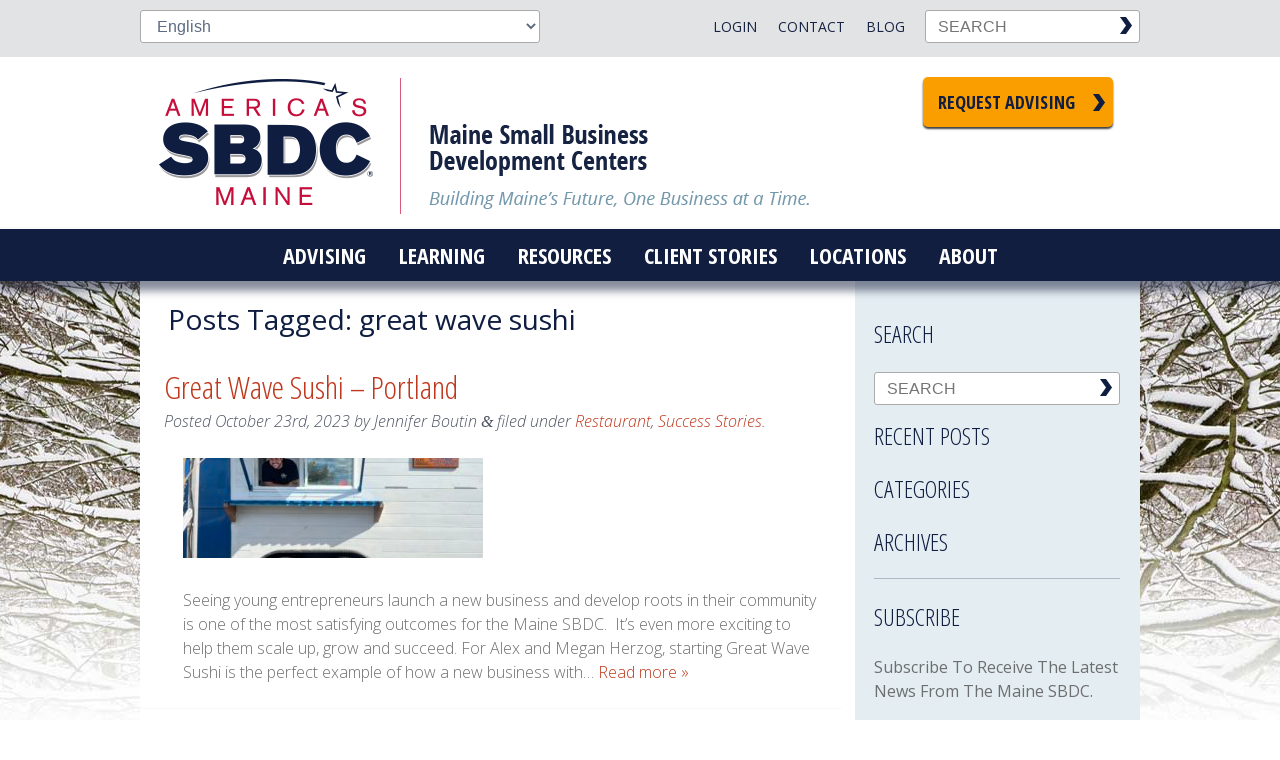

--- FILE ---
content_type: text/html; charset=UTF-8
request_url: https://www.mainesbdc.org/tag/great-wave-sushi/
body_size: 18073
content:
<!doctype html>

<!--[if lt IE 7]><html lang="en-US" class="no-js lt-ie9 lt-ie8 lt-ie7"><![endif]-->
<!--[if (IE 7)&!(IEMobile)]><html lang="en-US" class="no-js lt-ie9 lt-ie8"><![endif]-->
<!--[if (IE 8)&!(IEMobile)]><html lang="en-US" class="no-js lt-ie9"><![endif]-->
<!--[if gt IE 8]><!--> <html lang="en-US" class="no-js"><!--<![endif]-->

	<head>
		<!-- Google Tag Manager -->
		<script>(function(w,d,s,l,i){w[l]=w[l]||[];w[l].push({'gtm.start':
		new Date().getTime(),event:'gtm.js'});var f=d.getElementsByTagName(s)[0],
		j=d.createElement(s),dl=l!='dataLayer'?'&l='+l:'';j.async=true;j.src=
		'https://www.googletagmanager.com/gtm.js?id='+i+dl;f.parentNode.insertBefore(j,f);
		})(window,document,'script','dataLayer','GTM-NW8P982');</script>
		<!-- End Google Tag Manager -->
		
		<meta charset="utf-8">
<script type="text/javascript">
/* <![CDATA[ */
var gform;gform||(document.addEventListener("gform_main_scripts_loaded",function(){gform.scriptsLoaded=!0}),document.addEventListener("gform/theme/scripts_loaded",function(){gform.themeScriptsLoaded=!0}),window.addEventListener("DOMContentLoaded",function(){gform.domLoaded=!0}),gform={domLoaded:!1,scriptsLoaded:!1,themeScriptsLoaded:!1,isFormEditor:()=>"function"==typeof InitializeEditor,callIfLoaded:function(o){return!(!gform.domLoaded||!gform.scriptsLoaded||!gform.themeScriptsLoaded&&!gform.isFormEditor()||(gform.isFormEditor()&&console.warn("The use of gform.initializeOnLoaded() is deprecated in the form editor context and will be removed in Gravity Forms 3.1."),o(),0))},initializeOnLoaded:function(o){gform.callIfLoaded(o)||(document.addEventListener("gform_main_scripts_loaded",()=>{gform.scriptsLoaded=!0,gform.callIfLoaded(o)}),document.addEventListener("gform/theme/scripts_loaded",()=>{gform.themeScriptsLoaded=!0,gform.callIfLoaded(o)}),window.addEventListener("DOMContentLoaded",()=>{gform.domLoaded=!0,gform.callIfLoaded(o)}))},hooks:{action:{},filter:{}},addAction:function(o,r,e,t){gform.addHook("action",o,r,e,t)},addFilter:function(o,r,e,t){gform.addHook("filter",o,r,e,t)},doAction:function(o){gform.doHook("action",o,arguments)},applyFilters:function(o){return gform.doHook("filter",o,arguments)},removeAction:function(o,r){gform.removeHook("action",o,r)},removeFilter:function(o,r,e){gform.removeHook("filter",o,r,e)},addHook:function(o,r,e,t,n){null==gform.hooks[o][r]&&(gform.hooks[o][r]=[]);var d=gform.hooks[o][r];null==n&&(n=r+"_"+d.length),gform.hooks[o][r].push({tag:n,callable:e,priority:t=null==t?10:t})},doHook:function(r,o,e){var t;if(e=Array.prototype.slice.call(e,1),null!=gform.hooks[r][o]&&((o=gform.hooks[r][o]).sort(function(o,r){return o.priority-r.priority}),o.forEach(function(o){"function"!=typeof(t=o.callable)&&(t=window[t]),"action"==r?t.apply(null,e):e[0]=t.apply(null,e)})),"filter"==r)return e[0]},removeHook:function(o,r,t,n){var e;null!=gform.hooks[o][r]&&(e=(e=gform.hooks[o][r]).filter(function(o,r,e){return!!(null!=n&&n!=o.tag||null!=t&&t!=o.priority)}),gform.hooks[o][r]=e)}});
/* ]]> */
</script>


				<meta http-equiv="X-UA-Compatible" content="IE=edge">

		<title>great wave sushi Archives - Maine SBDC</title>

				<meta name="HandheldFriendly" content="True">
		<meta name="MobileOptimized" content="320">
		<meta name="viewport" content="width=device-width, initial-scale=1.0"/>

				<link rel="apple-touch-icon" href="https://www.mainesbdc.org/wp-content/themes/mesbdc/library/images/apple-icon-touch.png">
		<link rel="icon" href="https://www.mainesbdc.org/wp-content/themes/mesbdc/favicon.png">
		<!--[if IE]>
			<link rel="shortcut icon" href="https://www.mainesbdc.org/wp-content/themes/mesbdc/favicon.ico">
		<![endif]-->
				<meta name="msapplication-TileColor" content="#f01d4f">
		<meta name="msapplication-TileImage" content="https://www.mainesbdc.org/wp-content/themes/mesbdc/library/images/win8-tile-icon.png">

		<link rel="pingback" href="https://www.mainesbdc.org/xmlrpc.php">

		<style type="text/css">.js .flash {display: none;}</style>
		<meta name='robots' content='index, follow, max-image-preview:large, max-snippet:-1, max-video-preview:-1' />

	<!-- This site is optimized with the Yoast SEO plugin v26.6 - https://yoast.com/wordpress/plugins/seo/ -->
	<link rel="canonical" href="https://www.mainesbdc.org/tag/great-wave-sushi/" />
	<meta property="og:locale" content="en_US" />
	<meta property="og:type" content="article" />
	<meta property="og:title" content="great wave sushi Archives - Maine SBDC" />
	<meta property="og:url" content="https://www.mainesbdc.org/tag/great-wave-sushi/" />
	<meta property="og:site_name" content="Maine SBDC" />
	<meta name="twitter:card" content="summary_large_image" />
	<script type="application/ld+json" class="yoast-schema-graph">{"@context":"https://schema.org","@graph":[{"@type":"CollectionPage","@id":"https://www.mainesbdc.org/tag/great-wave-sushi/","url":"https://www.mainesbdc.org/tag/great-wave-sushi/","name":"great wave sushi Archives - Maine SBDC","isPartOf":{"@id":"https://www.mainesbdc.org/#website"},"primaryImageOfPage":{"@id":"https://www.mainesbdc.org/tag/great-wave-sushi/#primaryimage"},"image":{"@id":"https://www.mainesbdc.org/tag/great-wave-sushi/#primaryimage"},"thumbnailUrl":"https://www.mainesbdc.org/wp-content/uploads/2023/10/Copy-of-bestphoto-scaled.jpeg","breadcrumb":{"@id":"https://www.mainesbdc.org/tag/great-wave-sushi/#breadcrumb"},"inLanguage":"en-US"},{"@type":"ImageObject","inLanguage":"en-US","@id":"https://www.mainesbdc.org/tag/great-wave-sushi/#primaryimage","url":"https://www.mainesbdc.org/wp-content/uploads/2023/10/Copy-of-bestphoto-scaled.jpeg","contentUrl":"https://www.mainesbdc.org/wp-content/uploads/2023/10/Copy-of-bestphoto-scaled.jpeg","width":2560,"height":1920,"caption":"White food truck with man inside smiling, Great Wave Sushi food struck with flowers"},{"@type":"BreadcrumbList","@id":"https://www.mainesbdc.org/tag/great-wave-sushi/#breadcrumb","itemListElement":[{"@type":"ListItem","position":1,"name":"Home","item":"https://www.mainesbdc.org/"},{"@type":"ListItem","position":2,"name":"great wave sushi"}]},{"@type":"WebSite","@id":"https://www.mainesbdc.org/#website","url":"https://www.mainesbdc.org/","name":"Maine SBDC","description":"Building Maine&#039;s future, one business at a time.","potentialAction":[{"@type":"SearchAction","target":{"@type":"EntryPoint","urlTemplate":"https://www.mainesbdc.org/?s={search_term_string}"},"query-input":{"@type":"PropertyValueSpecification","valueRequired":true,"valueName":"search_term_string"}}],"inLanguage":"en-US"}]}</script>
	<!-- / Yoast SEO plugin. -->


<link rel='dns-prefetch' href='//maps.googleapis.com' />
<link rel="alternate" type="application/rss+xml" title="Maine SBDC &raquo; Feed" href="https://www.mainesbdc.org/feed/" />
<link rel="alternate" type="application/rss+xml" title="Maine SBDC &raquo; great wave sushi Tag Feed" href="https://www.mainesbdc.org/tag/great-wave-sushi/feed/" />
<style id='wp-img-auto-sizes-contain-inline-css' type='text/css'>
img:is([sizes=auto i],[sizes^="auto," i]){contain-intrinsic-size:3000px 1500px}
/*# sourceURL=wp-img-auto-sizes-contain-inline-css */
</style>
<style id='wp-emoji-styles-inline-css' type='text/css'>

	img.wp-smiley, img.emoji {
		display: inline !important;
		border: none !important;
		box-shadow: none !important;
		height: 1em !important;
		width: 1em !important;
		margin: 0 0.07em !important;
		vertical-align: -0.1em !important;
		background: none !important;
		padding: 0 !important;
	}
/*# sourceURL=wp-emoji-styles-inline-css */
</style>
<style id='wp-block-library-inline-css' type='text/css'>
:root{--wp-block-synced-color:#7a00df;--wp-block-synced-color--rgb:122,0,223;--wp-bound-block-color:var(--wp-block-synced-color);--wp-editor-canvas-background:#ddd;--wp-admin-theme-color:#007cba;--wp-admin-theme-color--rgb:0,124,186;--wp-admin-theme-color-darker-10:#006ba1;--wp-admin-theme-color-darker-10--rgb:0,107,160.5;--wp-admin-theme-color-darker-20:#005a87;--wp-admin-theme-color-darker-20--rgb:0,90,135;--wp-admin-border-width-focus:2px}@media (min-resolution:192dpi){:root{--wp-admin-border-width-focus:1.5px}}.wp-element-button{cursor:pointer}:root .has-very-light-gray-background-color{background-color:#eee}:root .has-very-dark-gray-background-color{background-color:#313131}:root .has-very-light-gray-color{color:#eee}:root .has-very-dark-gray-color{color:#313131}:root .has-vivid-green-cyan-to-vivid-cyan-blue-gradient-background{background:linear-gradient(135deg,#00d084,#0693e3)}:root .has-purple-crush-gradient-background{background:linear-gradient(135deg,#34e2e4,#4721fb 50%,#ab1dfe)}:root .has-hazy-dawn-gradient-background{background:linear-gradient(135deg,#faaca8,#dad0ec)}:root .has-subdued-olive-gradient-background{background:linear-gradient(135deg,#fafae1,#67a671)}:root .has-atomic-cream-gradient-background{background:linear-gradient(135deg,#fdd79a,#004a59)}:root .has-nightshade-gradient-background{background:linear-gradient(135deg,#330968,#31cdcf)}:root .has-midnight-gradient-background{background:linear-gradient(135deg,#020381,#2874fc)}:root{--wp--preset--font-size--normal:16px;--wp--preset--font-size--huge:42px}.has-regular-font-size{font-size:1em}.has-larger-font-size{font-size:2.625em}.has-normal-font-size{font-size:var(--wp--preset--font-size--normal)}.has-huge-font-size{font-size:var(--wp--preset--font-size--huge)}.has-text-align-center{text-align:center}.has-text-align-left{text-align:left}.has-text-align-right{text-align:right}.has-fit-text{white-space:nowrap!important}#end-resizable-editor-section{display:none}.aligncenter{clear:both}.items-justified-left{justify-content:flex-start}.items-justified-center{justify-content:center}.items-justified-right{justify-content:flex-end}.items-justified-space-between{justify-content:space-between}.screen-reader-text{border:0;clip-path:inset(50%);height:1px;margin:-1px;overflow:hidden;padding:0;position:absolute;width:1px;word-wrap:normal!important}.screen-reader-text:focus{background-color:#ddd;clip-path:none;color:#444;display:block;font-size:1em;height:auto;left:5px;line-height:normal;padding:15px 23px 14px;text-decoration:none;top:5px;width:auto;z-index:100000}html :where(.has-border-color){border-style:solid}html :where([style*=border-top-color]){border-top-style:solid}html :where([style*=border-right-color]){border-right-style:solid}html :where([style*=border-bottom-color]){border-bottom-style:solid}html :where([style*=border-left-color]){border-left-style:solid}html :where([style*=border-width]){border-style:solid}html :where([style*=border-top-width]){border-top-style:solid}html :where([style*=border-right-width]){border-right-style:solid}html :where([style*=border-bottom-width]){border-bottom-style:solid}html :where([style*=border-left-width]){border-left-style:solid}html :where(img[class*=wp-image-]){height:auto;max-width:100%}:where(figure){margin:0 0 1em}html :where(.is-position-sticky){--wp-admin--admin-bar--position-offset:var(--wp-admin--admin-bar--height,0px)}@media screen and (max-width:600px){html :where(.is-position-sticky){--wp-admin--admin-bar--position-offset:0px}}

/*# sourceURL=wp-block-library-inline-css */
</style><style id='global-styles-inline-css' type='text/css'>
:root{--wp--preset--aspect-ratio--square: 1;--wp--preset--aspect-ratio--4-3: 4/3;--wp--preset--aspect-ratio--3-4: 3/4;--wp--preset--aspect-ratio--3-2: 3/2;--wp--preset--aspect-ratio--2-3: 2/3;--wp--preset--aspect-ratio--16-9: 16/9;--wp--preset--aspect-ratio--9-16: 9/16;--wp--preset--color--black: #000000;--wp--preset--color--cyan-bluish-gray: #abb8c3;--wp--preset--color--white: #ffffff;--wp--preset--color--pale-pink: #f78da7;--wp--preset--color--vivid-red: #cf2e2e;--wp--preset--color--luminous-vivid-orange: #ff6900;--wp--preset--color--luminous-vivid-amber: #fcb900;--wp--preset--color--light-green-cyan: #7bdcb5;--wp--preset--color--vivid-green-cyan: #00d084;--wp--preset--color--pale-cyan-blue: #8ed1fc;--wp--preset--color--vivid-cyan-blue: #0693e3;--wp--preset--color--vivid-purple: #9b51e0;--wp--preset--gradient--vivid-cyan-blue-to-vivid-purple: linear-gradient(135deg,rgb(6,147,227) 0%,rgb(155,81,224) 100%);--wp--preset--gradient--light-green-cyan-to-vivid-green-cyan: linear-gradient(135deg,rgb(122,220,180) 0%,rgb(0,208,130) 100%);--wp--preset--gradient--luminous-vivid-amber-to-luminous-vivid-orange: linear-gradient(135deg,rgb(252,185,0) 0%,rgb(255,105,0) 100%);--wp--preset--gradient--luminous-vivid-orange-to-vivid-red: linear-gradient(135deg,rgb(255,105,0) 0%,rgb(207,46,46) 100%);--wp--preset--gradient--very-light-gray-to-cyan-bluish-gray: linear-gradient(135deg,rgb(238,238,238) 0%,rgb(169,184,195) 100%);--wp--preset--gradient--cool-to-warm-spectrum: linear-gradient(135deg,rgb(74,234,220) 0%,rgb(151,120,209) 20%,rgb(207,42,186) 40%,rgb(238,44,130) 60%,rgb(251,105,98) 80%,rgb(254,248,76) 100%);--wp--preset--gradient--blush-light-purple: linear-gradient(135deg,rgb(255,206,236) 0%,rgb(152,150,240) 100%);--wp--preset--gradient--blush-bordeaux: linear-gradient(135deg,rgb(254,205,165) 0%,rgb(254,45,45) 50%,rgb(107,0,62) 100%);--wp--preset--gradient--luminous-dusk: linear-gradient(135deg,rgb(255,203,112) 0%,rgb(199,81,192) 50%,rgb(65,88,208) 100%);--wp--preset--gradient--pale-ocean: linear-gradient(135deg,rgb(255,245,203) 0%,rgb(182,227,212) 50%,rgb(51,167,181) 100%);--wp--preset--gradient--electric-grass: linear-gradient(135deg,rgb(202,248,128) 0%,rgb(113,206,126) 100%);--wp--preset--gradient--midnight: linear-gradient(135deg,rgb(2,3,129) 0%,rgb(40,116,252) 100%);--wp--preset--font-size--small: 13px;--wp--preset--font-size--medium: 20px;--wp--preset--font-size--large: 36px;--wp--preset--font-size--x-large: 42px;--wp--preset--spacing--20: 0.44rem;--wp--preset--spacing--30: 0.67rem;--wp--preset--spacing--40: 1rem;--wp--preset--spacing--50: 1.5rem;--wp--preset--spacing--60: 2.25rem;--wp--preset--spacing--70: 3.38rem;--wp--preset--spacing--80: 5.06rem;--wp--preset--shadow--natural: 6px 6px 9px rgba(0, 0, 0, 0.2);--wp--preset--shadow--deep: 12px 12px 50px rgba(0, 0, 0, 0.4);--wp--preset--shadow--sharp: 6px 6px 0px rgba(0, 0, 0, 0.2);--wp--preset--shadow--outlined: 6px 6px 0px -3px rgb(255, 255, 255), 6px 6px rgb(0, 0, 0);--wp--preset--shadow--crisp: 6px 6px 0px rgb(0, 0, 0);}:where(.is-layout-flex){gap: 0.5em;}:where(.is-layout-grid){gap: 0.5em;}body .is-layout-flex{display: flex;}.is-layout-flex{flex-wrap: wrap;align-items: center;}.is-layout-flex > :is(*, div){margin: 0;}body .is-layout-grid{display: grid;}.is-layout-grid > :is(*, div){margin: 0;}:where(.wp-block-columns.is-layout-flex){gap: 2em;}:where(.wp-block-columns.is-layout-grid){gap: 2em;}:where(.wp-block-post-template.is-layout-flex){gap: 1.25em;}:where(.wp-block-post-template.is-layout-grid){gap: 1.25em;}.has-black-color{color: var(--wp--preset--color--black) !important;}.has-cyan-bluish-gray-color{color: var(--wp--preset--color--cyan-bluish-gray) !important;}.has-white-color{color: var(--wp--preset--color--white) !important;}.has-pale-pink-color{color: var(--wp--preset--color--pale-pink) !important;}.has-vivid-red-color{color: var(--wp--preset--color--vivid-red) !important;}.has-luminous-vivid-orange-color{color: var(--wp--preset--color--luminous-vivid-orange) !important;}.has-luminous-vivid-amber-color{color: var(--wp--preset--color--luminous-vivid-amber) !important;}.has-light-green-cyan-color{color: var(--wp--preset--color--light-green-cyan) !important;}.has-vivid-green-cyan-color{color: var(--wp--preset--color--vivid-green-cyan) !important;}.has-pale-cyan-blue-color{color: var(--wp--preset--color--pale-cyan-blue) !important;}.has-vivid-cyan-blue-color{color: var(--wp--preset--color--vivid-cyan-blue) !important;}.has-vivid-purple-color{color: var(--wp--preset--color--vivid-purple) !important;}.has-black-background-color{background-color: var(--wp--preset--color--black) !important;}.has-cyan-bluish-gray-background-color{background-color: var(--wp--preset--color--cyan-bluish-gray) !important;}.has-white-background-color{background-color: var(--wp--preset--color--white) !important;}.has-pale-pink-background-color{background-color: var(--wp--preset--color--pale-pink) !important;}.has-vivid-red-background-color{background-color: var(--wp--preset--color--vivid-red) !important;}.has-luminous-vivid-orange-background-color{background-color: var(--wp--preset--color--luminous-vivid-orange) !important;}.has-luminous-vivid-amber-background-color{background-color: var(--wp--preset--color--luminous-vivid-amber) !important;}.has-light-green-cyan-background-color{background-color: var(--wp--preset--color--light-green-cyan) !important;}.has-vivid-green-cyan-background-color{background-color: var(--wp--preset--color--vivid-green-cyan) !important;}.has-pale-cyan-blue-background-color{background-color: var(--wp--preset--color--pale-cyan-blue) !important;}.has-vivid-cyan-blue-background-color{background-color: var(--wp--preset--color--vivid-cyan-blue) !important;}.has-vivid-purple-background-color{background-color: var(--wp--preset--color--vivid-purple) !important;}.has-black-border-color{border-color: var(--wp--preset--color--black) !important;}.has-cyan-bluish-gray-border-color{border-color: var(--wp--preset--color--cyan-bluish-gray) !important;}.has-white-border-color{border-color: var(--wp--preset--color--white) !important;}.has-pale-pink-border-color{border-color: var(--wp--preset--color--pale-pink) !important;}.has-vivid-red-border-color{border-color: var(--wp--preset--color--vivid-red) !important;}.has-luminous-vivid-orange-border-color{border-color: var(--wp--preset--color--luminous-vivid-orange) !important;}.has-luminous-vivid-amber-border-color{border-color: var(--wp--preset--color--luminous-vivid-amber) !important;}.has-light-green-cyan-border-color{border-color: var(--wp--preset--color--light-green-cyan) !important;}.has-vivid-green-cyan-border-color{border-color: var(--wp--preset--color--vivid-green-cyan) !important;}.has-pale-cyan-blue-border-color{border-color: var(--wp--preset--color--pale-cyan-blue) !important;}.has-vivid-cyan-blue-border-color{border-color: var(--wp--preset--color--vivid-cyan-blue) !important;}.has-vivid-purple-border-color{border-color: var(--wp--preset--color--vivid-purple) !important;}.has-vivid-cyan-blue-to-vivid-purple-gradient-background{background: var(--wp--preset--gradient--vivid-cyan-blue-to-vivid-purple) !important;}.has-light-green-cyan-to-vivid-green-cyan-gradient-background{background: var(--wp--preset--gradient--light-green-cyan-to-vivid-green-cyan) !important;}.has-luminous-vivid-amber-to-luminous-vivid-orange-gradient-background{background: var(--wp--preset--gradient--luminous-vivid-amber-to-luminous-vivid-orange) !important;}.has-luminous-vivid-orange-to-vivid-red-gradient-background{background: var(--wp--preset--gradient--luminous-vivid-orange-to-vivid-red) !important;}.has-very-light-gray-to-cyan-bluish-gray-gradient-background{background: var(--wp--preset--gradient--very-light-gray-to-cyan-bluish-gray) !important;}.has-cool-to-warm-spectrum-gradient-background{background: var(--wp--preset--gradient--cool-to-warm-spectrum) !important;}.has-blush-light-purple-gradient-background{background: var(--wp--preset--gradient--blush-light-purple) !important;}.has-blush-bordeaux-gradient-background{background: var(--wp--preset--gradient--blush-bordeaux) !important;}.has-luminous-dusk-gradient-background{background: var(--wp--preset--gradient--luminous-dusk) !important;}.has-pale-ocean-gradient-background{background: var(--wp--preset--gradient--pale-ocean) !important;}.has-electric-grass-gradient-background{background: var(--wp--preset--gradient--electric-grass) !important;}.has-midnight-gradient-background{background: var(--wp--preset--gradient--midnight) !important;}.has-small-font-size{font-size: var(--wp--preset--font-size--small) !important;}.has-medium-font-size{font-size: var(--wp--preset--font-size--medium) !important;}.has-large-font-size{font-size: var(--wp--preset--font-size--large) !important;}.has-x-large-font-size{font-size: var(--wp--preset--font-size--x-large) !important;}
/*# sourceURL=global-styles-inline-css */
</style>

<style id='classic-theme-styles-inline-css' type='text/css'>
/*! This file is auto-generated */
.wp-block-button__link{color:#fff;background-color:#32373c;border-radius:9999px;box-shadow:none;text-decoration:none;padding:calc(.667em + 2px) calc(1.333em + 2px);font-size:1.125em}.wp-block-file__button{background:#32373c;color:#fff;text-decoration:none}
/*# sourceURL=/wp-includes/css/classic-themes.min.css */
</style>
<link rel='stylesheet' id='dashicons-css' href='https://www.mainesbdc.org/wp-includes/css/dashicons.min.css' type='text/css' media='all' />
<link rel='stylesheet' id='searchwp-live-search-css' href='https://www.mainesbdc.org/wp-content/plugins/searchwp-live-ajax-search/assets/styles/style.min.css' type='text/css' media='all' />
<style id='searchwp-live-search-inline-css' type='text/css'>
.searchwp-live-search-result .searchwp-live-search-result--title a {
  font-size: 16px;
}
.searchwp-live-search-result .searchwp-live-search-result--price {
  font-size: 14px;
}
.searchwp-live-search-result .searchwp-live-search-result--add-to-cart .button {
  font-size: 14px;
}

/*# sourceURL=searchwp-live-search-inline-css */
</style>
<link rel='stylesheet' id='nice-style-css' href='https://www.mainesbdc.org/wp-content/themes/mesbdc/library/js/libs/jquery-nice-select/css/nice-select.css' type='text/css' media='all' />
<link rel='stylesheet' id='bones-stylesheet-css' href='https://www.mainesbdc.org/wp-content/themes/mesbdc/library/css/style.css?v=032420231120' type='text/css' media='all' />
<link rel='stylesheet' id='googleFonts-css' href='https://fonts.googleapis.com/css2?family=Open+Sans+Condensed:wght@300;700&#038;family=Open+Sans:ital,wght@0,300;0,400;0,600;0,700;1,300&#038;display=swap' type='text/css' media='all' />
<script type="text/javascript" src="https://www.mainesbdc.org/wp-includes/js/jquery/jquery.min.js" id="jquery-core-js"></script>
<script type="text/javascript" src="https://www.mainesbdc.org/wp-includes/js/jquery/jquery-migrate.min.js" id="jquery-migrate-js"></script>
<script type="text/javascript" src="https://www.mainesbdc.org/wp-content/themes/mesbdc/library/js/libs/modernizr.custom.min.js" id="bones-modernizr-js"></script>
<link rel="https://api.w.org/" href="https://www.mainesbdc.org/wp-json/" /><link rel="alternate" title="JSON" type="application/json" href="https://www.mainesbdc.org/wp-json/wp/v2/tags/622" /><!-- SLP Custom CSS -->
<style type="text/css">
div#map.slp_map {
width:100%;
height:480px;
}
div#slp_tagline {
width:100%;
}
</style>

		<script type="text/javascript">jQuery('html').addClass('js'); </script>

					<style>
				/* Google Translate Wrangle */
#gtranslate_selector {
    display:block;
    clear:both;
    direction: rtl;
    position: relative;
    -webkit-appearance: none;
    width: 120px;
    height: 33px;
    outline: 0;
    border: 0;
    margin: 0 auto 1em;
    padding: 0 .75em 0 1.5em;
    font-family: "Open Sans","Helvetica Neue",Helvetica,Arial,sans-serif;
    font-weight: 600;
    font-size:14px;
    text-transform:uppercase;
    cursor: pointer;
    display: block;
    color: #162342;
    text-decoration: none;
    line-height: 1.2;
    background-color: transparent;
    background-image: none;
    background: url(/wp-content/themes/mesbdc/library/images/arrDwnDrk.png) no-repeat;
    background-size: 20px;
    background-position: 0 center;
    background-repeat: no-repeat;
    transition: all .2s ease-in-out;
    -moz-transition: all .2s ease-in-out;
    -webkit-transition: all .2s ease-in-out;
}

@media only screen and (min-width: 768px){
    #menu-top-menu {width: auto;padding-left:0;}
    #gtranslate_selector {float:right;margin: 0;clear:none;font-weight: 400;}
}			</style>
		
				<!-- Global site tag (gtag.js) - Google Analytics -->
		<script async src="https://www.googletagmanager.com/gtag/js?id=G-VKKQLTKV0F"></script>
		<script>
		  window.dataLayer = window.dataLayer || [];
		  function gtag(){dataLayer.push(arguments);}
		  gtag('js', new Date());

		  gtag('config', 'G-VKKQLTKV0F');
		</script>
		<!-- Global site tag (gtag.js) - Google Analytics -->
		<script async src="https://www.googletagmanager.com/gtag/js?id=UA-1095180-1"></script>
		<script>
		  window.dataLayer = window.dataLayer || [];
		  function gtag(){dataLayer.push(arguments);}
		  gtag('js', new Date());

		  gtag('config', 'UA-1095180-1');
		</script>
			</head>
	<body data-rsssl=1 class="archive tag tag-great-wave-sushi tag-622 wp-theme-mesbdc winter">
  <!-- Google Tag Manager (noscript) -->
  <noscript><iframe src="https://www.googletagmanager.com/ns.html?id=GTM-NW8P982"
  height="0" width="0" style="display:none;visibility:hidden"></iframe></noscript>
  <!-- End Google Tag Manager (noscript) -->
  	
	
	<div id="top_area">
		<div id="top_wrap" class="wrap cf">
			<ul id="menu-mobile-top-nav" class="nav top-nav cf"><li id="menu-item-236" class="menu-item menu-item-type-post_type menu-item-object-page menu-item-236"><a href="https://www.mainesbdc.org/advising/">Advising</a></li>
<li id="menu-item-237" class="menu-item menu-item-type-post_type menu-item-object-page menu-item-237"><a href="https://www.mainesbdc.org/locations/">Locations</a></li>
<li id="menu-item-238" class="terminator menu-item menu-item-type-custom menu-item-object-custom menu-item-238"><a href="tel:12077804420">207 780 4420</a></li>
</ul>			<form method="get" class="searchform" action="https://www.mainesbdc.org/" class="cf">
	<label class="hidden" for="s">Search:</label>
	<input type="text" value="" name="s" data-swplive="true" data-swpengine="default" data-swpconfig="default" class="s" placeholder="SEARCH" />
	<input type="image" alt="Submit Search" class="searchsubmit" src="https://www.mainesbdc.org/wp-content/themes/mesbdc/library/images/search_chev.png" value="SEARCH" />
</form>			<ul id="menu-top-menu" class="nav top-nav cf"><li id="menu-item-73" class="menu-item menu-item-type-post_type menu-item-object-page current_page_parent menu-item-73"><a href="https://www.mainesbdc.org/blog/">Blog</a></li>
<li id="menu-item-74" class="menu-item menu-item-type-post_type menu-item-object-page menu-item-74"><a href="https://www.mainesbdc.org/contact/">Contact</a></li>
<li id="menu-item-75" class="menu-item menu-item-type-custom menu-item-object-custom menu-item-75"><a href="https://mainesbdc.centerdynamics.com/centeric/">Login</a></li>
</ul>			<div class="gtranslate_wrapper" id="gt-wrapper-67276432"></div>		</div>
	</div>
		<div id="container">
			<header class="header" role="banner">
				<div id="inner-header" class="wrap cf">
					<a href="https://www.mainesbdc.org" rel="nofollow" id="homer"><div id="logo">Maine Small Business Development Centers</div></a>
										<a id="head_btn" class="button mega" href="https://mainesbdc.centerdynamics.com/reg.aspx?mode=counsel&center=11000&subloc=0" target="_blank">Request Advising</a>
														</div>
				<nav role="navigation" class="main_nav cf">
					<a href="#" id="menuToggle">Menu</a>
										<ul id="menu-main-menu" class="nav top-nav cf"><li id="menu-item-133" class="menu-item menu-item-type-post_type menu-item-object-page menu-item-133"><a href="https://www.mainesbdc.org/advising/">Advising</a></li>
<li id="menu-item-137" class="menu-item menu-item-type-post_type menu-item-object-page menu-item-has-children menu-item-137"><a href="https://www.mainesbdc.org/workshops/">Learning</a>
<ul class="sub-menu">
	<li id="menu-item-622" class="menu-item menu-item-type-custom menu-item-object-custom menu-item-622"><a href="https://mainesbdc.centerdynamics.com/Events.aspx?&#038;days=120">Live Webinars</a></li>
	<li id="menu-item-7723" class="menu-item menu-item-type-custom menu-item-object-custom menu-item-7723"><a href="https://sbdctraining.org/">On Demand eCourses</a></li>
	<li id="menu-item-527" class="menu-item menu-item-type-post_type menu-item-object-page menu-item-527"><a href="https://www.mainesbdc.org/workshops/online-workshops/">YouTube Resources</a></li>
</ul>
</li>
<li id="menu-item-135" class="menu-item menu-item-type-post_type menu-item-object-page menu-item-has-children menu-item-135"><a href="https://www.mainesbdc.org/resources/">Resources</a>
<ul class="sub-menu">
	<li id="menu-item-386" class="menu-item menu-item-type-post_type menu-item-object-page menu-item-386"><a href="https://www.mainesbdc.org/new-business/">New Business</a></li>
	<li id="menu-item-149" class="menu-item menu-item-type-post_type menu-item-object-page menu-item-149"><a href="https://www.mainesbdc.org/resources/business-planning/">Business Planning</a></li>
	<li id="menu-item-4024" class="menu-item menu-item-type-post_type menu-item-object-page menu-item-4024"><a href="https://www.mainesbdc.org/resources/financing-your-business/">Financing</a></li>
	<li id="menu-item-150" class="menu-item menu-item-type-post_type menu-item-object-page menu-item-150"><a href="https://www.mainesbdc.org/resources/financial/">Financial Analysis</a></li>
	<li id="menu-item-157" class="menu-item menu-item-type-post_type menu-item-object-page menu-item-157"><a href="https://www.mainesbdc.org/resources/marketing-sales/">Marketing</a></li>
	<li id="menu-item-162" class="menu-item menu-item-type-post_type menu-item-object-page menu-item-162"><a href="https://www.mainesbdc.org/resources/operations-management/">Management</a></li>
	<li id="menu-item-166" class="menu-item menu-item-type-post_type menu-item-object-page menu-item-166"><a href="https://www.mainesbdc.org/resources/tools-templates/">Tools &#038; Templates</a></li>
	<li id="menu-item-15121" class="menu-item menu-item-type-post_type menu-item-object-page menu-item-15121"><a href="https://www.mainesbdc.org/resources/manufacturing-onshoring/">Manufacturing &#038; Onshoring</a></li>
</ul>
</li>
<li id="menu-item-136" class="menu-item menu-item-type-post_type menu-item-object-page menu-item-136"><a href="https://www.mainesbdc.org/success-stories/">Client Stories</a></li>
<li id="menu-item-134" class="menu-item menu-item-type-post_type menu-item-object-page menu-item-134"><a href="https://www.mainesbdc.org/locations/">Locations</a></li>
<li id="menu-item-132" class="menu-item menu-item-type-post_type menu-item-object-page menu-item-has-children menu-item-132"><a href="https://www.mainesbdc.org/about/">About</a>
<ul class="sub-menu">
	<li id="menu-item-146" class="menu-item menu-item-type-post_type menu-item-object-page menu-item-146"><a href="https://www.mainesbdc.org/about/meet-our-team/">Meet Our Team</a></li>
	<li id="menu-item-4031" class="menu-item menu-item-type-post_type menu-item-object-page current_page_parent menu-item-4031"><a href="https://www.mainesbdc.org/blog/">Blog</a></li>
	<li id="menu-item-1270" class="menu-item menu-item-type-post_type menu-item-object-page menu-item-1270"><a href="https://www.mainesbdc.org/about/partners/">Partnerships</a></li>
	<li id="menu-item-145" class="menu-item menu-item-type-post_type menu-item-object-page menu-item-145"><a href="https://www.mainesbdc.org/about/program-results/">Program Results</a></li>
	<li id="menu-item-3412" class="menu-item menu-item-type-post_type menu-item-object-page menu-item-3412"><a href="https://www.mainesbdc.org/?page_id=3396">Advisory Board</a></li>
	<li id="menu-item-144" class="menu-item menu-item-type-post_type menu-item-object-page menu-item-144"><a href="https://www.mainesbdc.org/about/history-of-the-maine-sbdc/">History</a></li>
</ul>
</li>
</ul>				</nav>
			</header>

			<div id="content">

				<div id="inner-content" class="wrap cf">

						<div id="main" class="m-all t-2of3 d-5of7 cf" role="main">

															<h1 class="archive-title h2">
									<span>Posts Tagged:</span> great wave sushi								</h1>

							
							
							<article id="post-12621" class="cf post-12621 post type-post status-publish format-standard has-post-thumbnail hentry category-restaurant category-success-stories tag-business-planning tag-cdbg tag-construction tag-financials tag-food-cart tag-food-truck tag-great-wave-sushi tag-grow tag-legal-entities tag-portland tag-pricing tag-quickbooks tag-revenue tag-sbdc tag-scale tag-small-business tag-sushi tag-taxes tag-tina-oddleifson tag-westbrook" role="article">

								<header class="article-header">

									<h3 class="h2 entry-title"><a href="https://www.mainesbdc.org/great-wave-sushi-portland/" rel="bookmark" title="Great Wave Sushi &#8211; Portland">Great Wave Sushi &#8211; Portland</a></h3>
									<p class="byline vcard">Posted <time class="updated" datetime="2023-10-23" pubdate>October 23rd, 2023</time> by <span class="author">Jennifer Boutin</span> <span class="amp">&</span> filed under <a href="https://www.mainesbdc.org/category/recovery-relaunch-resource-center/restaurant/" rel="category tag">Restaurant</a>, <a href="https://www.mainesbdc.org/category/success-stories/" rel="category tag">Success Stories</a>.</p>

								</header>

								<section class="entry-content cf">

									<img width="300" height="100" src="https://www.mainesbdc.org/wp-content/uploads/2023/10/Copy-of-bestphoto-300x100.jpeg" class="attachment-bones-thumb-300 size-bones-thumb-300 wp-post-image" alt="White food truck with man inside smiling, Great Wave Sushi food struck with flowers" decoding="async" />
									<p>Seeing young entrepreneurs launch a new business and develop roots in their community is one of the most satisfying outcomes for the Maine SBDC.  It’s even more exciting to help them scale up, grow and succeed. For Alex and Megan Herzog, starting Great Wave Sushi is the perfect example of how a new business with&#8230;  <a class="excerpt-read-more" href="https://www.mainesbdc.org/great-wave-sushi-portland/" title="Read Great Wave Sushi &#8211; Portland">Read more &raquo;</a></p>

								</section>

								<footer class="article-footer">

								</footer>

							</article>

							
									
							
						</div>

									<div id="sidebar2" class="sidebar right m-all t-1of3 d-2of7 last-col cf" role="complementary">

					
						<div id="search-2" class="widget widget_search"><h4 class="widgettitle">Search</h4><form method="get" class="searchform" action="https://www.mainesbdc.org/" class="cf">
	<label class="hidden" for="s">Search:</label>
	<input type="text" value="" name="s" data-swplive="true" data-swpengine="default" data-swpconfig="default" class="s" placeholder="SEARCH" />
	<input type="image" alt="Submit Search" class="searchsubmit" src="https://www.mainesbdc.org/wp-content/themes/mesbdc/library/images/search_chev.png" value="SEARCH" />
</form></div><div id="collapsible-widget-2" class="widget collapsible-widget"><div class="collapsible-widget-container" id="cwa-collapsible-widget-2">
		<div id="recent-posts-2" class="widget widget_recent_entries collapsible-item">
		<h2 class="widgettitle">Recent Posts</h2>
		<ul>
											<li>
					<a href="https://www.mainesbdc.org/emily-carle-mobile-care/">Emily Carle FNP Mobile Direct Primary Care &#8211; Freeport</a>
									</li>
											<li>
					<a href="https://www.mainesbdc.org/timber-candle-bar-boutique/">Timber Candle Bar &#038; Boutique &#8211; Caribou</a>
									</li>
											<li>
					<a href="https://www.mainesbdc.org/twinkle-time-cleaning/">Twinkle Time Cleaning &#8211; Millinocket</a>
									</li>
					</ul>

		</div><div id="categories-2" class="widget widget_categories collapsible-item"><h2 class="widgettitle">Categories</h2>
			<ul>
					<li class="cat-item cat-item-98"><a href="https://www.mainesbdc.org/category/recovery-relaunch-resource-center/agriculture/">Agriculture</a>
</li>
	<li class="cat-item cat-item-99"><a href="https://www.mainesbdc.org/category/recovery-relaunch-resource-center/aquaculture/">Aquaculture</a>
</li>
	<li class="cat-item cat-item-73"><a href="https://www.mainesbdc.org/category/covid/">COVID</a>
</li>
	<li class="cat-item cat-item-102"><a href="https://www.mainesbdc.org/category/recovery-relaunch-resource-center/financials/">Financials</a>
</li>
	<li class="cat-item cat-item-100"><a href="https://www.mainesbdc.org/category/recovery-relaunch-resource-center/funding/">Funding</a>
</li>
	<li class="cat-item cat-item-97"><a href="https://www.mainesbdc.org/category/recovery-relaunch-resource-center/hospitality/">Hospitality</a>
</li>
	<li class="cat-item cat-item-101"><a href="https://www.mainesbdc.org/category/recovery-relaunch-resource-center/marketing/">Marketing</a>
</li>
	<li class="cat-item cat-item-1"><a href="https://www.mainesbdc.org/category/news-events/">News &amp; Events</a>
</li>
	<li class="cat-item cat-item-31"><a href="https://www.mainesbdc.org/category/newsletters/">Newsletters</a>
</li>
	<li class="cat-item cat-item-94"><a href="https://www.mainesbdc.org/category/partners/">Partners</a>
</li>
	<li class="cat-item cat-item-45"><a href="https://www.mainesbdc.org/category/pending/">pending</a>
</li>
	<li class="cat-item cat-item-77"><a href="https://www.mainesbdc.org/category/recovery-relaunch-resource-center/">Recovery &amp; Relaunch Resource Center</a>
</li>
	<li class="cat-item cat-item-96"><a href="https://www.mainesbdc.org/category/recovery-relaunch-resource-center/restaurant/">Restaurant</a>
</li>
	<li class="cat-item cat-item-95"><a href="https://www.mainesbdc.org/category/recovery-relaunch-resource-center/retail/">Retail</a>
</li>
	<li class="cat-item cat-item-104"><a href="https://www.mainesbdc.org/category/recovery-relaunch-resource-center/service-based/">Service-based</a>
</li>
	<li class="cat-item cat-item-36"><a href="https://www.mainesbdc.org/category/small-business-information/">Small Business Information</a>
</li>
	<li class="cat-item cat-item-20"><a href="https://www.mainesbdc.org/category/staff-updates/">Staff Updates</a>
</li>
	<li class="cat-item cat-item-5"><a href="https://www.mainesbdc.org/category/success-stories/">Success Stories</a>
</li>
			</ul>

			</div><div id="archives-2" class="widget widget_archive collapsible-item"><h2 class="widgettitle">Archives</h2>
			<ul>
					<li><a href='https://www.mainesbdc.org/2026/01/'>January 2026</a></li>
	<li><a href='https://www.mainesbdc.org/2025/12/'>December 2025</a></li>
	<li><a href='https://www.mainesbdc.org/2025/11/'>November 2025</a></li>
	<li><a href='https://www.mainesbdc.org/2025/10/'>October 2025</a></li>
	<li><a href='https://www.mainesbdc.org/2025/09/'>September 2025</a></li>
	<li><a href='https://www.mainesbdc.org/2025/08/'>August 2025</a></li>
	<li><a href='https://www.mainesbdc.org/2025/07/'>July 2025</a></li>
	<li><a href='https://www.mainesbdc.org/2025/06/'>June 2025</a></li>
	<li><a href='https://www.mainesbdc.org/2025/05/'>May 2025</a></li>
	<li><a href='https://www.mainesbdc.org/2025/04/'>April 2025</a></li>
	<li><a href='https://www.mainesbdc.org/2025/03/'>March 2025</a></li>
	<li><a href='https://www.mainesbdc.org/2025/02/'>February 2025</a></li>
	<li><a href='https://www.mainesbdc.org/2025/01/'>January 2025</a></li>
	<li><a href='https://www.mainesbdc.org/2024/12/'>December 2024</a></li>
	<li><a href='https://www.mainesbdc.org/2024/11/'>November 2024</a></li>
	<li><a href='https://www.mainesbdc.org/2024/10/'>October 2024</a></li>
	<li><a href='https://www.mainesbdc.org/2024/09/'>September 2024</a></li>
	<li><a href='https://www.mainesbdc.org/2024/08/'>August 2024</a></li>
	<li><a href='https://www.mainesbdc.org/2024/07/'>July 2024</a></li>
	<li><a href='https://www.mainesbdc.org/2024/06/'>June 2024</a></li>
	<li><a href='https://www.mainesbdc.org/2024/05/'>May 2024</a></li>
	<li><a href='https://www.mainesbdc.org/2024/04/'>April 2024</a></li>
	<li><a href='https://www.mainesbdc.org/2024/03/'>March 2024</a></li>
	<li><a href='https://www.mainesbdc.org/2024/02/'>February 2024</a></li>
	<li><a href='https://www.mainesbdc.org/2024/01/'>January 2024</a></li>
	<li><a href='https://www.mainesbdc.org/2023/12/'>December 2023</a></li>
	<li><a href='https://www.mainesbdc.org/2023/11/'>November 2023</a></li>
	<li><a href='https://www.mainesbdc.org/2023/10/'>October 2023</a></li>
	<li><a href='https://www.mainesbdc.org/2023/09/'>September 2023</a></li>
	<li><a href='https://www.mainesbdc.org/2023/08/'>August 2023</a></li>
	<li><a href='https://www.mainesbdc.org/2023/07/'>July 2023</a></li>
	<li><a href='https://www.mainesbdc.org/2023/06/'>June 2023</a></li>
	<li><a href='https://www.mainesbdc.org/2023/05/'>May 2023</a></li>
	<li><a href='https://www.mainesbdc.org/2023/04/'>April 2023</a></li>
	<li><a href='https://www.mainesbdc.org/2023/03/'>March 2023</a></li>
	<li><a href='https://www.mainesbdc.org/2023/02/'>February 2023</a></li>
	<li><a href='https://www.mainesbdc.org/2023/01/'>January 2023</a></li>
	<li><a href='https://www.mainesbdc.org/2022/12/'>December 2022</a></li>
	<li><a href='https://www.mainesbdc.org/2022/11/'>November 2022</a></li>
	<li><a href='https://www.mainesbdc.org/2022/10/'>October 2022</a></li>
	<li><a href='https://www.mainesbdc.org/2022/09/'>September 2022</a></li>
	<li><a href='https://www.mainesbdc.org/2022/08/'>August 2022</a></li>
	<li><a href='https://www.mainesbdc.org/2022/07/'>July 2022</a></li>
	<li><a href='https://www.mainesbdc.org/2022/06/'>June 2022</a></li>
	<li><a href='https://www.mainesbdc.org/2022/05/'>May 2022</a></li>
	<li><a href='https://www.mainesbdc.org/2022/04/'>April 2022</a></li>
	<li><a href='https://www.mainesbdc.org/2022/03/'>March 2022</a></li>
	<li><a href='https://www.mainesbdc.org/2022/02/'>February 2022</a></li>
	<li><a href='https://www.mainesbdc.org/2022/01/'>January 2022</a></li>
	<li><a href='https://www.mainesbdc.org/2021/12/'>December 2021</a></li>
	<li><a href='https://www.mainesbdc.org/2021/11/'>November 2021</a></li>
	<li><a href='https://www.mainesbdc.org/2021/10/'>October 2021</a></li>
	<li><a href='https://www.mainesbdc.org/2021/09/'>September 2021</a></li>
	<li><a href='https://www.mainesbdc.org/2021/08/'>August 2021</a></li>
	<li><a href='https://www.mainesbdc.org/2021/07/'>July 2021</a></li>
	<li><a href='https://www.mainesbdc.org/2021/06/'>June 2021</a></li>
	<li><a href='https://www.mainesbdc.org/2021/05/'>May 2021</a></li>
	<li><a href='https://www.mainesbdc.org/2021/04/'>April 2021</a></li>
	<li><a href='https://www.mainesbdc.org/2021/03/'>March 2021</a></li>
	<li><a href='https://www.mainesbdc.org/2021/02/'>February 2021</a></li>
	<li><a href='https://www.mainesbdc.org/2021/01/'>January 2021</a></li>
	<li><a href='https://www.mainesbdc.org/2020/12/'>December 2020</a></li>
	<li><a href='https://www.mainesbdc.org/2020/11/'>November 2020</a></li>
	<li><a href='https://www.mainesbdc.org/2020/10/'>October 2020</a></li>
	<li><a href='https://www.mainesbdc.org/2020/09/'>September 2020</a></li>
	<li><a href='https://www.mainesbdc.org/2020/08/'>August 2020</a></li>
	<li><a href='https://www.mainesbdc.org/2020/07/'>July 2020</a></li>
	<li><a href='https://www.mainesbdc.org/2020/05/'>May 2020</a></li>
	<li><a href='https://www.mainesbdc.org/2020/04/'>April 2020</a></li>
	<li><a href='https://www.mainesbdc.org/2020/03/'>March 2020</a></li>
	<li><a href='https://www.mainesbdc.org/2020/02/'>February 2020</a></li>
	<li><a href='https://www.mainesbdc.org/2020/01/'>January 2020</a></li>
	<li><a href='https://www.mainesbdc.org/2019/12/'>December 2019</a></li>
	<li><a href='https://www.mainesbdc.org/2019/11/'>November 2019</a></li>
	<li><a href='https://www.mainesbdc.org/2019/10/'>October 2019</a></li>
	<li><a href='https://www.mainesbdc.org/2019/09/'>September 2019</a></li>
	<li><a href='https://www.mainesbdc.org/2019/08/'>August 2019</a></li>
	<li><a href='https://www.mainesbdc.org/2019/07/'>July 2019</a></li>
	<li><a href='https://www.mainesbdc.org/2019/05/'>May 2019</a></li>
	<li><a href='https://www.mainesbdc.org/2019/04/'>April 2019</a></li>
	<li><a href='https://www.mainesbdc.org/2019/03/'>March 2019</a></li>
	<li><a href='https://www.mainesbdc.org/2019/01/'>January 2019</a></li>
	<li><a href='https://www.mainesbdc.org/2018/12/'>December 2018</a></li>
	<li><a href='https://www.mainesbdc.org/2018/11/'>November 2018</a></li>
	<li><a href='https://www.mainesbdc.org/2018/10/'>October 2018</a></li>
	<li><a href='https://www.mainesbdc.org/2018/09/'>September 2018</a></li>
	<li><a href='https://www.mainesbdc.org/2018/08/'>August 2018</a></li>
	<li><a href='https://www.mainesbdc.org/2018/06/'>June 2018</a></li>
	<li><a href='https://www.mainesbdc.org/2018/05/'>May 2018</a></li>
	<li><a href='https://www.mainesbdc.org/2018/04/'>April 2018</a></li>
	<li><a href='https://www.mainesbdc.org/2018/03/'>March 2018</a></li>
	<li><a href='https://www.mainesbdc.org/2018/02/'>February 2018</a></li>
	<li><a href='https://www.mainesbdc.org/2018/01/'>January 2018</a></li>
	<li><a href='https://www.mainesbdc.org/2017/12/'>December 2017</a></li>
	<li><a href='https://www.mainesbdc.org/2017/11/'>November 2017</a></li>
	<li><a href='https://www.mainesbdc.org/2017/10/'>October 2017</a></li>
	<li><a href='https://www.mainesbdc.org/2017/09/'>September 2017</a></li>
	<li><a href='https://www.mainesbdc.org/2017/08/'>August 2017</a></li>
	<li><a href='https://www.mainesbdc.org/2017/07/'>July 2017</a></li>
	<li><a href='https://www.mainesbdc.org/2017/06/'>June 2017</a></li>
	<li><a href='https://www.mainesbdc.org/2017/05/'>May 2017</a></li>
	<li><a href='https://www.mainesbdc.org/2017/04/'>April 2017</a></li>
	<li><a href='https://www.mainesbdc.org/2017/03/'>March 2017</a></li>
	<li><a href='https://www.mainesbdc.org/2017/02/'>February 2017</a></li>
	<li><a href='https://www.mainesbdc.org/2017/01/'>January 2017</a></li>
	<li><a href='https://www.mainesbdc.org/2016/12/'>December 2016</a></li>
	<li><a href='https://www.mainesbdc.org/2016/11/'>November 2016</a></li>
	<li><a href='https://www.mainesbdc.org/2016/10/'>October 2016</a></li>
	<li><a href='https://www.mainesbdc.org/2016/09/'>September 2016</a></li>
	<li><a href='https://www.mainesbdc.org/2016/08/'>August 2016</a></li>
	<li><a href='https://www.mainesbdc.org/2016/06/'>June 2016</a></li>
	<li><a href='https://www.mainesbdc.org/2016/05/'>May 2016</a></li>
	<li><a href='https://www.mainesbdc.org/2016/03/'>March 2016</a></li>
	<li><a href='https://www.mainesbdc.org/2016/02/'>February 2016</a></li>
	<li><a href='https://www.mainesbdc.org/2016/01/'>January 2016</a></li>
	<li><a href='https://www.mainesbdc.org/2015/10/'>October 2015</a></li>
	<li><a href='https://www.mainesbdc.org/2015/08/'>August 2015</a></li>
	<li><a href='https://www.mainesbdc.org/2014/08/'>August 2014</a></li>
			</ul>

			</div></div></div><div id="gform_widget-2" class="widget gform_widget"><h4 class="widgettitle">Subscribe</h4><link rel='stylesheet' id='gforms_reset_css-css' href='https://www.mainesbdc.org/wp-content/plugins/gravityforms/legacy/css/formreset.min.css' type='text/css' media='all' />
<link rel='stylesheet' id='gforms_formsmain_css-css' href='https://www.mainesbdc.org/wp-content/plugins/gravityforms/legacy/css/formsmain.min.css' type='text/css' media='all' />
<link rel='stylesheet' id='gforms_ready_class_css-css' href='https://www.mainesbdc.org/wp-content/plugins/gravityforms/legacy/css/readyclass.min.css' type='text/css' media='all' />
<link rel='stylesheet' id='gforms_browsers_css-css' href='https://www.mainesbdc.org/wp-content/plugins/gravityforms/legacy/css/browsers.min.css' type='text/css' media='all' />
<script type="text/javascript" src="https://www.mainesbdc.org/wp-includes/js/dist/dom-ready.min.js" id="wp-dom-ready-js"></script>
<script type="text/javascript" src="https://www.mainesbdc.org/wp-includes/js/dist/hooks.min.js" id="wp-hooks-js"></script>
<script type="text/javascript" src="https://www.mainesbdc.org/wp-includes/js/dist/i18n.min.js" id="wp-i18n-js"></script>
<script type="text/javascript" id="wp-i18n-js-after">
/* <![CDATA[ */
wp.i18n.setLocaleData( { 'text direction\u0004ltr': [ 'ltr' ] } );
//# sourceURL=wp-i18n-js-after
/* ]]> */
</script>
<script type="text/javascript" src="https://www.mainesbdc.org/wp-includes/js/dist/a11y.min.js" id="wp-a11y-js"></script>
<script type="text/javascript" defer='defer' src="https://www.mainesbdc.org/wp-content/plugins/gravityforms/js/jquery.json.min.js" id="gform_json-js"></script>
<script type="text/javascript" id="gform_gravityforms-js-extra">
/* <![CDATA[ */
var gform_i18n = {"datepicker":{"days":{"monday":"Mo","tuesday":"Tu","wednesday":"We","thursday":"Th","friday":"Fr","saturday":"Sa","sunday":"Su"},"months":{"january":"January","february":"February","march":"March","april":"April","may":"May","june":"June","july":"July","august":"August","september":"September","october":"October","november":"November","december":"December"},"firstDay":1,"iconText":"Select date"}};
var gf_legacy_multi = [];
var gform_gravityforms = {"strings":{"invalid_file_extension":"This type of file is not allowed. Must be one of the following:","delete_file":"Delete this file","in_progress":"in progress","file_exceeds_limit":"File exceeds size limit","illegal_extension":"This type of file is not allowed.","max_reached":"Maximum number of files reached","unknown_error":"There was a problem while saving the file on the server","currently_uploading":"Please wait for the uploading to complete","cancel":"Cancel","cancel_upload":"Cancel this upload","cancelled":"Cancelled","error":"Error","message":"Message"},"vars":{"images_url":"https://www.mainesbdc.org/wp-content/plugins/gravityforms/images"}};
var gf_global = {"gf_currency_config":{"name":"U.S. Dollar","symbol_left":"$","symbol_right":"","symbol_padding":"","thousand_separator":",","decimal_separator":".","decimals":2,"code":"USD"},"base_url":"https://www.mainesbdc.org/wp-content/plugins/gravityforms","number_formats":[],"spinnerUrl":"https://www.mainesbdc.org/wp-content/plugins/gravityforms/images/spinner.svg","version_hash":"3701de81b2a74a33e949c18358d8e968","strings":{"newRowAdded":"New row added.","rowRemoved":"Row removed","formSaved":"The form has been saved.  The content contains the link to return and complete the form."}};
//# sourceURL=gform_gravityforms-js-extra
/* ]]> */
</script>
<script type="text/javascript" defer='defer' src="https://www.mainesbdc.org/wp-content/plugins/gravityforms/js/gravityforms.min.js" id="gform_gravityforms-js"></script>
<script type="text/javascript" defer='defer' src="https://www.mainesbdc.org/wp-content/plugins/gravityforms/js/placeholders.jquery.min.js" id="gform_placeholder-js"></script>

                <div class='gf_browser_chrome gform_wrapper gform_legacy_markup_wrapper gform-theme--no-framework' data-form-theme='legacy' data-form-index='0' id='gform_wrapper_1' >
                        <div class='gform_heading'>
                            <p class='gform_description'>Subscribe To Receive The Latest News From The Maine SBDC.</p>
                        </div><form method='post' enctype='multipart/form-data'  id='gform_1'  action='/tag/great-wave-sushi/' data-formid='1' novalidate>
                        <div class='gform-body gform_body'><ul id='gform_fields_1' class='gform_fields top_label form_sublabel_below description_below validation_below'><li id="field_1_2" class="gfield gfield--type-honeypot gform_validation_container field_sublabel_below gfield--has-description field_description_below field_validation_below gfield_visibility_visible"  ><label class='gfield_label gform-field-label' for='input_1_2'>Instagram</label><div class='ginput_container'><input name='input_2' id='input_1_2' type='text' value='' autocomplete='new-password'/></div><div class='gfield_description' id='gfield_description_1_2'>This field is for validation purposes and should be left unchanged.</div></li><li id="field_1_1" class="gfield gfield--type-email field_sublabel_below gfield--no-description field_description_below hidden_label field_validation_below gfield_visibility_visible"  ><label class='gfield_label gform-field-label' for='input_1_1'>Email</label><div class='ginput_container ginput_container_email'>
                            <input name='input_1' id='input_1_1' type='email' value='' class='medium'   placeholder='Your Email Address'  aria-invalid="false"  />
                        </div></li></ul></div>
        <div class='gform-footer gform_footer top_label'> <input type='image' src='https://www.mainesbdc.org/wp-content/themes/mesbdc/library/images/search_chev.png' id='gform_submit_button_1' onclick='gform.submission.handleButtonClick(this);' data-submission-type='submit' class='gform_button button gform_image_button' alt='Submit'  /> 
            <input type='hidden' class='gform_hidden' name='gform_submission_method' data-js='gform_submission_method_1' value='postback' />
            <input type='hidden' class='gform_hidden' name='gform_theme' data-js='gform_theme_1' id='gform_theme_1' value='legacy' />
            <input type='hidden' class='gform_hidden' name='gform_style_settings' data-js='gform_style_settings_1' id='gform_style_settings_1' value='' />
            <input type='hidden' class='gform_hidden' name='is_submit_1' value='1' />
            <input type='hidden' class='gform_hidden' name='gform_submit' value='1' />
            
            <input type='hidden' class='gform_hidden' name='gform_unique_id' value='' />
            <input type='hidden' class='gform_hidden' name='state_1' value='WyJbXSIsIjIzOTYyZGRkNTY5ZDFhZjAzOWIxMzFkMThmM2M2ZDE4Il0=' />
            <input type='hidden' autocomplete='off' class='gform_hidden' name='gform_target_page_number_1' id='gform_target_page_number_1' value='0' />
            <input type='hidden' autocomplete='off' class='gform_hidden' name='gform_source_page_number_1' id='gform_source_page_number_1' value='1' />
            <input type='hidden' name='gform_field_values' value='' />
            
        </div>
                        </form>
                        </div><script type="text/javascript">
/* <![CDATA[ */
 gform.initializeOnLoaded( function() {gformInitSpinner( 1, 'https://www.mainesbdc.org/wp-content/plugins/gravityforms/images/spinner.svg', true );jQuery('#gform_ajax_frame_1').on('load',function(){var contents = jQuery(this).contents().find('*').html();var is_postback = contents.indexOf('GF_AJAX_POSTBACK') >= 0;if(!is_postback){return;}var form_content = jQuery(this).contents().find('#gform_wrapper_1');var is_confirmation = jQuery(this).contents().find('#gform_confirmation_wrapper_1').length > 0;var is_redirect = contents.indexOf('gformRedirect(){') >= 0;var is_form = form_content.length > 0 && ! is_redirect && ! is_confirmation;var mt = parseInt(jQuery('html').css('margin-top'), 10) + parseInt(jQuery('body').css('margin-top'), 10) + 100;if(is_form){jQuery('#gform_wrapper_1').html(form_content.html());if(form_content.hasClass('gform_validation_error')){jQuery('#gform_wrapper_1').addClass('gform_validation_error');} else {jQuery('#gform_wrapper_1').removeClass('gform_validation_error');}setTimeout( function() { /* delay the scroll by 50 milliseconds to fix a bug in chrome */  }, 50 );if(window['gformInitDatepicker']) {gformInitDatepicker();}if(window['gformInitPriceFields']) {gformInitPriceFields();}var current_page = jQuery('#gform_source_page_number_1').val();gformInitSpinner( 1, 'https://www.mainesbdc.org/wp-content/plugins/gravityforms/images/spinner.svg', true );jQuery(document).trigger('gform_page_loaded', [1, current_page]);window['gf_submitting_1'] = false;}else if(!is_redirect){var confirmation_content = jQuery(this).contents().find('.GF_AJAX_POSTBACK').html();if(!confirmation_content){confirmation_content = contents;}jQuery('#gform_wrapper_1').replaceWith(confirmation_content);jQuery(document).trigger('gform_confirmation_loaded', [1]);window['gf_submitting_1'] = false;wp.a11y.speak(jQuery('#gform_confirmation_message_1').text());}else{jQuery('#gform_1').append(contents);if(window['gformRedirect']) {gformRedirect();}}jQuery(document).trigger("gform_pre_post_render", [{ formId: "1", currentPage: "current_page", abort: function() { this.preventDefault(); } }]);        if (event && event.defaultPrevented) {                return;        }        const gformWrapperDiv = document.getElementById( "gform_wrapper_1" );        if ( gformWrapperDiv ) {            const visibilitySpan = document.createElement( "span" );            visibilitySpan.id = "gform_visibility_test_1";            gformWrapperDiv.insertAdjacentElement( "afterend", visibilitySpan );        }        const visibilityTestDiv = document.getElementById( "gform_visibility_test_1" );        let postRenderFired = false;        function triggerPostRender() {            if ( postRenderFired ) {                return;            }            postRenderFired = true;            gform.core.triggerPostRenderEvents( 1, current_page );            if ( visibilityTestDiv ) {                visibilityTestDiv.parentNode.removeChild( visibilityTestDiv );            }        }        function debounce( func, wait, immediate ) {            var timeout;            return function() {                var context = this, args = arguments;                var later = function() {                    timeout = null;                    if ( !immediate ) func.apply( context, args );                };                var callNow = immediate && !timeout;                clearTimeout( timeout );                timeout = setTimeout( later, wait );                if ( callNow ) func.apply( context, args );            };        }        const debouncedTriggerPostRender = debounce( function() {            triggerPostRender();        }, 200 );        if ( visibilityTestDiv && visibilityTestDiv.offsetParent === null ) {            const observer = new MutationObserver( ( mutations ) => {                mutations.forEach( ( mutation ) => {                    if ( mutation.type === 'attributes' && visibilityTestDiv.offsetParent !== null ) {                        debouncedTriggerPostRender();                        observer.disconnect();                    }                });            });            observer.observe( document.body, {                attributes: true,                childList: false,                subtree: true,                attributeFilter: [ 'style', 'class' ],            });        } else {            triggerPostRender();        }    } );} ); 
/* ]]> */
</script>
</div>
					
				</div>

				</div>

			</div>

	 			
					<div id="signup">
						<div id="inner-signup" class="wrap">
														<p>Subscribe To Receive The Latest News From The Maine SBDC <a href="/signup" class="button white">Subscribe</a></p>
						</div>
					</div>

			

			<footer class="footer" role="contentinfo">

				<div id="inner-footer" class="wrap cf">

									<div id="sidebarf" class="sidebar m-all t-all d-all cf" role="complementary">
											<div id="black-studio-tinymce-2" class="widget widget_black_studio_tinymce"><div class="textwidget"><p><img class="alignnone size-full wp-image-231" src="https://www.mainesbdc.org/wp-content/uploads/2015/08/logo_trans.png" alt="logo_trans" width="156" height="104" /></p>
</div></div><div id="black-studio-tinymce-3" class="widget widget_black_studio_tinymce"><div class="textwidget"><p class="menu"><a href="/home">HOME</a> <a href="/about">ABOUT</a> <a href="/blog">BLOG</a> <a href="/contact">CONTACT</a> <a href="https://mainesbdc.centerdynamics.com/reg.aspx?mode=signin&amp;origurl=dashboard.aspx">LOGIN</a> <a href="/legal">LEGAL</a> <a href="/advising">ADVISING</a> <a href="/workshops">WORKSHOPS</a> <a href="/resources">RESOURCES</a> <a href="http://success-stories">SUCCESS STORIES</a> <a href="/locations">LOCATIONS</a></p>
<p><span>&copy;2026</span> <span>Maine SBDC, 55 Exeter Street, Portland, ME</span> 207-780-4420</p>
<ul id="socmed_m" class="nav cf mob">
	<li><a id="instagram_m" href="https://www.instagram.com/sbdcmaine/" target="_blank" rel="noopener">instagram</a></li>
	<li><a id="facebook_m" href="https://www.facebook.com/mainesbdc/" target="_blank" rel="noopener">facebook</a></li>
	<li><a id="linkedin_m" href="https://www.linkedin.com/company/mainesbdc/" target="_blank" rel="noopener">linkedin</a></li>
	<li><a id="youtube_m" href="https://www.youtube.com/channel/UCuO-X3RRYoQQJ5PGbpjRx_Q" target="_blank" rel="noopener">youtube</a></li>
</ul></div></div>										
											<div id="black-studio-tinymce-4" class="widget widget_black_studio_tinymce"><div class="textwidget"><p><img src="https://www.mainesbdc.org/wp-content/uploads/2018/05/SBA-PoweredBy.jpg" alt="" class="alignleft  wp-image-5824" role="img" style="display: inline-block; margin-top: 12px; padding: 10px; background: #fff;" width="57" height="66" /><img class="alignnone size-medium wp-image-234" src="https://www.mainesbdc.org/wp-content/uploads/2015/08/footer_logo_me.png" alt="footer_logo_me" width="74" height="83" /><img class="alignnone size-medium wp-image-233" src="https://www.mainesbdc.org/wp-content/uploads/2015/08/footer_logo_usm.png" alt="footer_logo_usm" width="170" height="83" /><img class="alignnone size-full wp-image-232" src="https://www.mainesbdc.org/wp-content/uploads/2015/08/footer_logo_sbdc.png" alt="footer_logo_sbdc" width="83" height="83" /></p>
<ul id="socmed" class="nav cf desk nochecks">
<li><a id="twitter" href="https://twitter.com/MaineSBDC" target="_blank" rel="noopener">twitter</a></li>
<li><a id="instagram" href="https://www.instagram.com/sbdcmaine/" target="_blank" rel="noopener">instagram</a></li>
<li><a id="facebook" href="https://www.facebook.com/mainesbdc/" target="_blank" rel="noopener">facebook</a></li>
<li><a id="linkedin" href="https://www.linkedin.com/company/mainesbdc/" target="_blank" rel="noopener">linkedin</a></li>
<li><a id="youtube" href="https://www.youtube.com/channel/UCuO-X3RRYoQQJ5PGbpjRx_Q" target="_blank" rel="noopener">youtube</a></li>
</ul>
<p style="clear: both; float: none; padding-top: 2em; font-size: 11px; text-align: right;"><a href="http://www.takeflyte.com" target="_blank" style="color: #ccc;" rel="noopener">Maine WordPress web design by flyte new media</a></p>
</div></div>									</div>

				</div>

			</footer>

		</div>

				<script type="speculationrules">
{"prefetch":[{"source":"document","where":{"and":[{"href_matches":"/*"},{"not":{"href_matches":["/wp-*.php","/wp-admin/*","/wp-content/uploads/*","/wp-content/*","/wp-content/plugins/*","/wp-content/themes/mesbdc/*","/*\\?(.+)"]}},{"not":{"selector_matches":"a[rel~=\"nofollow\"]"}},{"not":{"selector_matches":".no-prefetch, .no-prefetch a"}}]},"eagerness":"conservative"}]}
</script>
        <style>
            .searchwp-live-search-results {
                opacity: 0;
                transition: opacity .25s ease-in-out;
                -moz-transition: opacity .25s ease-in-out;
                -webkit-transition: opacity .25s ease-in-out;
                height: 0;
                overflow: hidden;
                z-index: 9999995; /* Exceed SearchWP Modal Search Form overlay. */
                position: absolute;
                display: none;
            }

            .searchwp-live-search-results-showing {
                display: block;
                opacity: 1;
                height: auto;
                overflow: auto;
            }

            .searchwp-live-search-no-results {
                padding: 3em 2em 0;
                text-align: center;
            }

            .searchwp-live-search-no-min-chars:after {
                content: "Continue typing";
                display: block;
                text-align: center;
                padding: 2em 2em 0;
            }
        </style>
                <script>
            var _SEARCHWP_LIVE_AJAX_SEARCH_BLOCKS = true;
            var _SEARCHWP_LIVE_AJAX_SEARCH_ENGINE = 'default';
            var _SEARCHWP_LIVE_AJAX_SEARCH_CONFIG = 'default';
        </script>
        
<!-- Collapsible Widget Area Options -->
<script type="text/javascript">var collapsible_widget_area = [{"id":"cwa-collapsible-widget-2","type":"accordion","heightStyle":"auto","collapsible":true,"closed":true,"cookie":false}];</script>
<!-- / Collapsible Widget Area Options --><script type="text/javascript" id="swp-live-search-client-js-extra">
/* <![CDATA[ */
var searchwp_live_search_params = [];
searchwp_live_search_params = {"ajaxurl":"https:\/\/www.mainesbdc.org\/wp-admin\/admin-ajax.php","origin_id":622,"config":{"default":{"engine":"default","input":{"delay":300,"min_chars":3},"results":{"position":"bottom","width":"auto","offset":{"x":0,"y":5}},"spinner":{"lines":12,"length":8,"width":3,"radius":8,"scale":1,"corners":1,"color":"#424242","fadeColor":"transparent","speed":1,"rotate":0,"animation":"searchwp-spinner-line-fade-quick","direction":1,"zIndex":2000000000,"className":"spinner","top":"50%","left":"50%","shadow":"0 0 1px transparent","position":"absolute"}},"sbdc_config":{"engine":"resource_center","input":{"delay":500,"min_chars":3},"results":{"position":"bottom","width":"auto","offset":{"x":0,"y":0}},"spinner":{"lines":13,"length":38,"width":17,"radius":45,"scale":0.1499999999999999944488848768742172978818416595458984375,"corners":1,"color":"#ffffff","fadeColor":"transparent","speed":1,"rotate":0,"animation":"searchwp-spinner-line-fade-quick","direction":1,"zIndex":2000000000,"className":"spinner","top":"50%","left":"50%","shadow":"0 0 1px transparent","position":"absolute"}}},"msg_no_config_found":"No valid SearchWP Live Search configuration found!","aria_instructions":"When autocomplete results are available use up and down arrows to review and enter to go to the desired page. Touch device users, explore by touch or with swipe gestures."};;
//# sourceURL=swp-live-search-client-js-extra
/* ]]> */
</script>
<script type="text/javascript" src="https://www.mainesbdc.org/wp-content/plugins/searchwp-live-ajax-search/assets/javascript/dist/script.min.js" id="swp-live-search-client-js"></script>
<script type="text/javascript" src="https://www.mainesbdc.org/wp-content/themes/mesbdc/library/js/libs/jquery-nice-select/js/jquery.nice-select.min.js" id="bones-nice-js"></script>
<script type="text/javascript" src="https://www.mainesbdc.org/wp-content/themes/mesbdc/library/js/scripts.js?v=032420231120" id="bones-js-js"></script>
<script type="text/javascript" src="https://www.mainesbdc.org/wp-content/themes/mesbdc/library/js/jquery-easing-1.3.js" id="bones-easing-js"></script>
<script type="text/javascript" src="https://www.mainesbdc.org/wp-content/themes/mesbdc/library/js/jquery-cycle-2.1.1.js" id="bones-cycle-js"></script>
<script type="text/javascript" src="https://www.mainesbdc.org/wp-content/themes/mesbdc/library/js/equalize.min.js" id="bones-equalize-js"></script>
<script type="text/javascript" src="https://www.mainesbdc.org/wp-content/themes/mesbdc/library/js/libs/waypoints/lib/jquery.waypoints.min.js" id="bones-waypoints-js"></script>
<script type="text/javascript" src="https://www.mainesbdc.org/wp-content/themes/mesbdc/library/js/libs/waypoints/lib/shortcuts/inview.min.js" id="bones-inview-js"></script>
<script type="text/javascript" src="https://www.mainesbdc.org/wp-content/themes/mesbdc/library/js/libs/waypoints/lib/shortcuts/sticky.min.js" id="bones-sticky-js"></script>
<script type="text/javascript" id="gt_widget_script_67276432-js-before">
/* <![CDATA[ */
window.gtranslateSettings = /* document.write */ window.gtranslateSettings || {};window.gtranslateSettings['67276432'] = {"default_language":"en","languages":["af","sq","am","ar","hy","az","eu","be","bn","bs","bg","ca","ceb","ny","zh-CN","zh-TW","co","hr","cs","da","nl","en","eo","et","tl","fi","fr","fy","gl","ka","de","el","gu","ht","ha","haw","iw","hi","hmn","hu","is","ig","id","ga","it","ja","jw","kn","kk","km","ko","ku","ky","lo","la","lv","lt","lb","mk","mg","ms","ml","mt","mi","mr","mn","my","ne","no","ps","fa","pl","pt","pa","ro","ru","sm","gd","sr","st","sn","sd","si","sk","sl","so","es","su","sw","sv","tg","ta","te","th","tr","uk","ur","uz","vi","cy","xh","yi","yo","zu"],"url_structure":"none","native_language_names":1,"detect_browser_language":1,"wrapper_selector":"#gt-wrapper-67276432","select_language_label":"Select Language","horizontal_position":"inline","flags_location":"\/wp-content\/plugins\/gtranslate\/flags\/"};
//# sourceURL=gt_widget_script_67276432-js-before
/* ]]> */
</script><script src="https://www.mainesbdc.org/wp-content/plugins/gtranslate/js/dropdown.js" data-no-optimize="1" data-no-minify="1" data-gt-orig-url="/tag/great-wave-sushi/" data-gt-orig-domain="www.mainesbdc.org" data-gt-widget-id="67276432" defer></script><script type="text/javascript" defer='defer' src="https://www.mainesbdc.org/wp-content/plugins/gravityforms/assets/js/dist/utils.min.js" id="gform_gravityforms_utils-js"></script>
<script type="text/javascript" defer='defer' src="https://www.mainesbdc.org/wp-content/plugins/gravityforms/assets/js/dist/vendor-theme.min.js" id="gform_gravityforms_theme_vendors-js"></script>
<script type="text/javascript" id="gform_gravityforms_theme-js-extra">
/* <![CDATA[ */
var gform_theme_config = {"common":{"form":{"honeypot":{"version_hash":"3701de81b2a74a33e949c18358d8e968"},"ajax":{"ajaxurl":"https://www.mainesbdc.org/wp-admin/admin-ajax.php","ajax_submission_nonce":"23edcddcda","i18n":{"step_announcement":"Step %1$s of %2$s, %3$s","unknown_error":"There was an unknown error processing your request. Please try again."}}}},"hmr_dev":"","public_path":"https://www.mainesbdc.org/wp-content/plugins/gravityforms/assets/js/dist/","config_nonce":"be07c5b479"};
//# sourceURL=gform_gravityforms_theme-js-extra
/* ]]> */
</script>
<script type="text/javascript" defer='defer' src="https://www.mainesbdc.org/wp-content/plugins/gravityforms/assets/js/dist/scripts-theme.min.js" id="gform_gravityforms_theme-js"></script>
<script type="text/javascript" src="https://www.mainesbdc.org/wp-includes/js/jquery/ui/core.min.js" id="jquery-ui-core-js"></script>
<script type="text/javascript" src="https://www.mainesbdc.org/wp-includes/js/jquery/ui/tabs.min.js" id="jquery-ui-tabs-js"></script>
<script type="text/javascript" src="https://www.mainesbdc.org/wp-content/plugins/collapsible-widget-area/scripts/jquery.cookie.js" id="jquery-cookie-js"></script>
<script type="text/javascript" src="https://www.mainesbdc.org/wp-includes/js/jquery/ui/accordion.min.js" id="jquery-ui-accordion-js"></script>
<script type="text/javascript" src="https://www.mainesbdc.org/wp-content/plugins/collapsible-widget-area/scripts/collapsible-widgets.js" id="collapsible-widgets-js"></script>
<script id="wp-emoji-settings" type="application/json">
{"baseUrl":"https://s.w.org/images/core/emoji/17.0.2/72x72/","ext":".png","svgUrl":"https://s.w.org/images/core/emoji/17.0.2/svg/","svgExt":".svg","source":{"concatemoji":"https://www.mainesbdc.org/wp-includes/js/wp-emoji-release.min.js"}}
</script>
<script type="module">
/* <![CDATA[ */
/*! This file is auto-generated */
const a=JSON.parse(document.getElementById("wp-emoji-settings").textContent),o=(window._wpemojiSettings=a,"wpEmojiSettingsSupports"),s=["flag","emoji"];function i(e){try{var t={supportTests:e,timestamp:(new Date).valueOf()};sessionStorage.setItem(o,JSON.stringify(t))}catch(e){}}function c(e,t,n){e.clearRect(0,0,e.canvas.width,e.canvas.height),e.fillText(t,0,0);t=new Uint32Array(e.getImageData(0,0,e.canvas.width,e.canvas.height).data);e.clearRect(0,0,e.canvas.width,e.canvas.height),e.fillText(n,0,0);const a=new Uint32Array(e.getImageData(0,0,e.canvas.width,e.canvas.height).data);return t.every((e,t)=>e===a[t])}function p(e,t){e.clearRect(0,0,e.canvas.width,e.canvas.height),e.fillText(t,0,0);var n=e.getImageData(16,16,1,1);for(let e=0;e<n.data.length;e++)if(0!==n.data[e])return!1;return!0}function u(e,t,n,a){switch(t){case"flag":return n(e,"\ud83c\udff3\ufe0f\u200d\u26a7\ufe0f","\ud83c\udff3\ufe0f\u200b\u26a7\ufe0f")?!1:!n(e,"\ud83c\udde8\ud83c\uddf6","\ud83c\udde8\u200b\ud83c\uddf6")&&!n(e,"\ud83c\udff4\udb40\udc67\udb40\udc62\udb40\udc65\udb40\udc6e\udb40\udc67\udb40\udc7f","\ud83c\udff4\u200b\udb40\udc67\u200b\udb40\udc62\u200b\udb40\udc65\u200b\udb40\udc6e\u200b\udb40\udc67\u200b\udb40\udc7f");case"emoji":return!a(e,"\ud83e\u1fac8")}return!1}function f(e,t,n,a){let r;const o=(r="undefined"!=typeof WorkerGlobalScope&&self instanceof WorkerGlobalScope?new OffscreenCanvas(300,150):document.createElement("canvas")).getContext("2d",{willReadFrequently:!0}),s=(o.textBaseline="top",o.font="600 32px Arial",{});return e.forEach(e=>{s[e]=t(o,e,n,a)}),s}function r(e){var t=document.createElement("script");t.src=e,t.defer=!0,document.head.appendChild(t)}a.supports={everything:!0,everythingExceptFlag:!0},new Promise(t=>{let n=function(){try{var e=JSON.parse(sessionStorage.getItem(o));if("object"==typeof e&&"number"==typeof e.timestamp&&(new Date).valueOf()<e.timestamp+604800&&"object"==typeof e.supportTests)return e.supportTests}catch(e){}return null}();if(!n){if("undefined"!=typeof Worker&&"undefined"!=typeof OffscreenCanvas&&"undefined"!=typeof URL&&URL.createObjectURL&&"undefined"!=typeof Blob)try{var e="postMessage("+f.toString()+"("+[JSON.stringify(s),u.toString(),c.toString(),p.toString()].join(",")+"));",a=new Blob([e],{type:"text/javascript"});const r=new Worker(URL.createObjectURL(a),{name:"wpTestEmojiSupports"});return void(r.onmessage=e=>{i(n=e.data),r.terminate(),t(n)})}catch(e){}i(n=f(s,u,c,p))}t(n)}).then(e=>{for(const n in e)a.supports[n]=e[n],a.supports.everything=a.supports.everything&&a.supports[n],"flag"!==n&&(a.supports.everythingExceptFlag=a.supports.everythingExceptFlag&&a.supports[n]);var t;a.supports.everythingExceptFlag=a.supports.everythingExceptFlag&&!a.supports.flag,a.supports.everything||((t=a.source||{}).concatemoji?r(t.concatemoji):t.wpemoji&&t.twemoji&&(r(t.twemoji),r(t.wpemoji)))});
//# sourceURL=https://www.mainesbdc.org/wp-includes/js/wp-emoji-loader.min.js
/* ]]> */
</script>
<script type="text/javascript">
/* <![CDATA[ */
 gform.initializeOnLoaded( function() { jQuery(document).on('gform_post_render', function(event, formId, currentPage){if(formId == 1) {if(typeof Placeholders != 'undefined'){
                        Placeholders.enable();
                    }				gform.utils.addAsyncFilter('gform/submission/pre_submission', async (data) => {
				    const input = document.createElement('input');
				    input.type = 'hidden';
				    input.name = 'gf_zero_spam_key';
				    input.value = 'zCVdOWg730OrjhZoOeeJdZr0AIqMcSLM5tR1xvc6gEXMIRYWxCadVVvjKz6h6Ruc';
				    input.setAttribute('autocomplete', 'new-password');
				    data.form.appendChild(input);
				
				    return data;
				});} } );jQuery(document).on('gform_post_conditional_logic', function(event, formId, fields, isInit){} ) } ); 
/* ]]> */
</script>
<script type="text/javascript">
/* <![CDATA[ */
 gform.initializeOnLoaded( function() {jQuery(document).trigger("gform_pre_post_render", [{ formId: "1", currentPage: "1", abort: function() { this.preventDefault(); } }]);        if (event && event.defaultPrevented) {                return;        }        const gformWrapperDiv = document.getElementById( "gform_wrapper_1" );        if ( gformWrapperDiv ) {            const visibilitySpan = document.createElement( "span" );            visibilitySpan.id = "gform_visibility_test_1";            gformWrapperDiv.insertAdjacentElement( "afterend", visibilitySpan );        }        const visibilityTestDiv = document.getElementById( "gform_visibility_test_1" );        let postRenderFired = false;        function triggerPostRender() {            if ( postRenderFired ) {                return;            }            postRenderFired = true;            gform.core.triggerPostRenderEvents( 1, 1 );            if ( visibilityTestDiv ) {                visibilityTestDiv.parentNode.removeChild( visibilityTestDiv );            }        }        function debounce( func, wait, immediate ) {            var timeout;            return function() {                var context = this, args = arguments;                var later = function() {                    timeout = null;                    if ( !immediate ) func.apply( context, args );                };                var callNow = immediate && !timeout;                clearTimeout( timeout );                timeout = setTimeout( later, wait );                if ( callNow ) func.apply( context, args );            };        }        const debouncedTriggerPostRender = debounce( function() {            triggerPostRender();        }, 200 );        if ( visibilityTestDiv && visibilityTestDiv.offsetParent === null ) {            const observer = new MutationObserver( ( mutations ) => {                mutations.forEach( ( mutation ) => {                    if ( mutation.type === 'attributes' && visibilityTestDiv.offsetParent !== null ) {                        debouncedTriggerPostRender();                        observer.disconnect();                    }                });            });            observer.observe( document.body, {                attributes: true,                childList: false,                subtree: true,                attributeFilter: [ 'style', 'class' ],            });        } else {            triggerPostRender();        }    } ); 
/* ]]> */
</script>

	</body>

</html> <!-- end of site. what a ride! -->